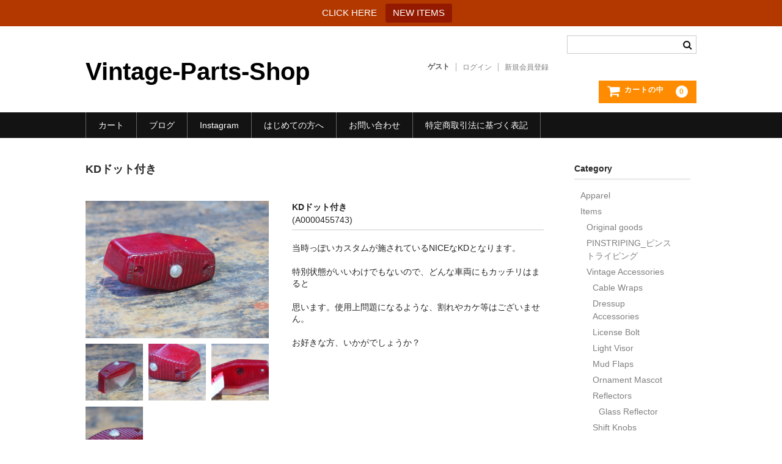

--- FILE ---
content_type: text/html; charset=UTF-8
request_url: https://vintage-parts-shop.com/kd-4
body_size: 15272
content:
<!DOCTYPE html>
<html dir="ltr" lang="ja" prefix="og: https://ogp.me/ns#">

<head>
	<meta charset="UTF-8" />
	<meta name="viewport" content="width=device-width, user-scalable=no">
	<meta name="format-detection" content="telephone=no"/>

	<title>KDドット付き | Vintage-Parts-Shop</title>

		<!-- All in One SEO 4.9.3 - aioseo.com -->
	<meta name="description" content="当時っぽいカスタムが施されているNICEなKDとなります。 特別状態がいいわけでもないので、どんな車両にもカッ" />
	<meta name="robots" content="max-snippet:-1, max-image-preview:large, max-video-preview:-1" />
	<meta name="author" content="Gaku"/>
	<meta name="google-site-verification" content="gv-s2ARlrHjKr9V3inNuZNaigoERT1K3kZ4Ch029HRM" />
	<link rel="canonical" href="https://vintage-parts-shop.com/kd-4" />
	<meta name="generator" content="All in One SEO (AIOSEO) 4.9.3" />
		<meta property="og:locale" content="ja_JP" />
		<meta property="og:site_name" content="Vintage-Parts-Shop" />
		<meta property="og:type" content="article" />
		<meta property="og:title" content="KDドット付き | Vintage-Parts-Shop" />
		<meta property="og:description" content="当時っぽいカスタムが施されているNICEなKDとなります。 特別状態がいいわけでもないので、どんな車両にもカッ" />
		<meta property="og:url" content="https://vintage-parts-shop.com/kd-4" />
		<meta property="fb:admins" content="1034094063275225" />
		<meta property="og:image" content="https://vintage-parts-shop.com/wp-content/uploads/2015/08/cropped-VTG-Parts-shop-Top.jpg" />
		<meta property="og:image:secure_url" content="https://vintage-parts-shop.com/wp-content/uploads/2015/08/cropped-VTG-Parts-shop-Top.jpg" />
		<meta property="og:image:width" content="980" />
		<meta property="og:image:height" content="350" />
		<meta property="article:published_time" content="2024-02-12T08:19:13+00:00" />
		<meta property="article:modified_time" content="2024-02-12T08:22:12+00:00" />
		<meta property="article:publisher" content="https://www.facebook.com/VintagePartsShop0212" />
		<meta name="twitter:card" content="photo" />
		<meta name="twitter:site" content="@VPS_com" />
		<meta name="twitter:title" content="KDドット付き | Vintage-Parts-Shop" />
		<meta name="twitter:description" content="当時っぽいカスタムが施されているNICEなKDとなります。 特別状態がいいわけでもないので、どんな車両にもカッ" />
		<meta name="twitter:creator" content="@VPS_com" />
		<meta name="twitter:image" content="https://vintage-parts-shop.com/wp-content/uploads/2015/08/cropped-VTG-Parts-shop-Top.jpg" />
		<script type="application/ld+json" class="aioseo-schema">
			{"@context":"https:\/\/schema.org","@graph":[{"@type":"Article","@id":"https:\/\/vintage-parts-shop.com\/kd-4#article","name":"KD\u30c9\u30c3\u30c8\u4ed8\u304d | Vintage-Parts-Shop","headline":"KD\u30c9\u30c3\u30c8\u4ed8\u304d","author":{"@id":"https:\/\/vintage-parts-shop.com\/author\/0212#author"},"publisher":{"@id":"https:\/\/vintage-parts-shop.com\/#person"},"image":{"@type":"ImageObject","@id":"https:\/\/vintage-parts-shop.com\/kd-4#articleImage","url":"https:\/\/secure.gravatar.com\/avatar\/7fd17b4aec470678230cccab3907305c0c564e2f6b1acd3c3cdb068c78b2da53?s=96&d=mm&r=g","width":96,"height":96,"caption":"Gaku"},"datePublished":"2024-02-12T17:19:13+09:00","dateModified":"2024-02-12T17:22:12+09:00","inLanguage":"ja","mainEntityOfPage":{"@id":"https:\/\/vintage-parts-shop.com\/kd-4#webpage"},"isPartOf":{"@id":"https:\/\/vintage-parts-shop.com\/kd-4#webpage"},"articleSection":"Tail Lights, Vintage Lights, \u201dNEW Items\u201d"},{"@type":"BreadcrumbList","@id":"https:\/\/vintage-parts-shop.com\/kd-4#breadcrumblist","itemListElement":[{"@type":"ListItem","@id":"https:\/\/vintage-parts-shop.com#listItem","position":1,"name":"\u30db\u30fc\u30e0","item":"https:\/\/vintage-parts-shop.com","nextItem":{"@type":"ListItem","@id":"https:\/\/vintage-parts-shop.com\/category\/item#listItem","name":"Items"}},{"@type":"ListItem","@id":"https:\/\/vintage-parts-shop.com\/category\/item#listItem","position":2,"name":"Items","item":"https:\/\/vintage-parts-shop.com\/category\/item","nextItem":{"@type":"ListItem","@id":"https:\/\/vintage-parts-shop.com\/category\/item\/vintage-lights#listItem","name":"Vintage Lights"},"previousItem":{"@type":"ListItem","@id":"https:\/\/vintage-parts-shop.com#listItem","name":"\u30db\u30fc\u30e0"}},{"@type":"ListItem","@id":"https:\/\/vintage-parts-shop.com\/category\/item\/vintage-lights#listItem","position":3,"name":"Vintage Lights","item":"https:\/\/vintage-parts-shop.com\/category\/item\/vintage-lights","nextItem":{"@type":"ListItem","@id":"https:\/\/vintage-parts-shop.com\/category\/item\/vintage-lights\/vintage-tail-lights#listItem","name":"Tail Lights"},"previousItem":{"@type":"ListItem","@id":"https:\/\/vintage-parts-shop.com\/category\/item#listItem","name":"Items"}},{"@type":"ListItem","@id":"https:\/\/vintage-parts-shop.com\/category\/item\/vintage-lights\/vintage-tail-lights#listItem","position":4,"name":"Tail Lights","item":"https:\/\/vintage-parts-shop.com\/category\/item\/vintage-lights\/vintage-tail-lights","nextItem":{"@type":"ListItem","@id":"https:\/\/vintage-parts-shop.com\/kd-4#listItem","name":"KD\u30c9\u30c3\u30c8\u4ed8\u304d"},"previousItem":{"@type":"ListItem","@id":"https:\/\/vintage-parts-shop.com\/category\/item\/vintage-lights#listItem","name":"Vintage Lights"}},{"@type":"ListItem","@id":"https:\/\/vintage-parts-shop.com\/kd-4#listItem","position":5,"name":"KD\u30c9\u30c3\u30c8\u4ed8\u304d","previousItem":{"@type":"ListItem","@id":"https:\/\/vintage-parts-shop.com\/category\/item\/vintage-lights\/vintage-tail-lights#listItem","name":"Tail Lights"}}]},{"@type":"Person","@id":"https:\/\/vintage-parts-shop.com\/#person","name":"Gaku","image":{"@type":"ImageObject","@id":"https:\/\/vintage-parts-shop.com\/kd-4#personImage","url":"https:\/\/secure.gravatar.com\/avatar\/7fd17b4aec470678230cccab3907305c0c564e2f6b1acd3c3cdb068c78b2da53?s=96&d=mm&r=g","width":96,"height":96,"caption":"Gaku"},"sameAs":["@VPS_com"]},{"@type":"Person","@id":"https:\/\/vintage-parts-shop.com\/author\/0212#author","url":"https:\/\/vintage-parts-shop.com\/author\/0212","name":"Gaku","image":{"@type":"ImageObject","@id":"https:\/\/vintage-parts-shop.com\/kd-4#authorImage","url":"https:\/\/secure.gravatar.com\/avatar\/7fd17b4aec470678230cccab3907305c0c564e2f6b1acd3c3cdb068c78b2da53?s=96&d=mm&r=g","width":96,"height":96,"caption":"Gaku"},"sameAs":["@VPS_com"]},{"@type":"WebPage","@id":"https:\/\/vintage-parts-shop.com\/kd-4#webpage","url":"https:\/\/vintage-parts-shop.com\/kd-4","name":"KD\u30c9\u30c3\u30c8\u4ed8\u304d | Vintage-Parts-Shop","description":"\u5f53\u6642\u3063\u307d\u3044\u30ab\u30b9\u30bf\u30e0\u304c\u65bd\u3055\u308c\u3066\u3044\u308bNICE\u306aKD\u3068\u306a\u308a\u307e\u3059\u3002 \u7279\u5225\u72b6\u614b\u304c\u3044\u3044\u308f\u3051\u3067\u3082\u306a\u3044\u306e\u3067\u3001\u3069\u3093\u306a\u8eca\u4e21\u306b\u3082\u30ab\u30c3","inLanguage":"ja","isPartOf":{"@id":"https:\/\/vintage-parts-shop.com\/#website"},"breadcrumb":{"@id":"https:\/\/vintage-parts-shop.com\/kd-4#breadcrumblist"},"author":{"@id":"https:\/\/vintage-parts-shop.com\/author\/0212#author"},"creator":{"@id":"https:\/\/vintage-parts-shop.com\/author\/0212#author"},"datePublished":"2024-02-12T17:19:13+09:00","dateModified":"2024-02-12T17:22:12+09:00"},{"@type":"WebSite","@id":"https:\/\/vintage-parts-shop.com\/#website","url":"https:\/\/vintage-parts-shop.com\/","name":"Vintage-Parts-Shop","inLanguage":"ja","publisher":{"@id":"https:\/\/vintage-parts-shop.com\/#person"}}]}
		</script>
		<!-- All in One SEO -->

<link rel="alternate" type="application/rss+xml" title="Vintage-Parts-Shop &raquo; KDドット付き のコメントのフィード" href="https://vintage-parts-shop.com/kd-4/feed" />
<link rel="alternate" title="oEmbed (JSON)" type="application/json+oembed" href="https://vintage-parts-shop.com/wp-json/oembed/1.0/embed?url=https%3A%2F%2Fvintage-parts-shop.com%2Fkd-4" />
<link rel="alternate" title="oEmbed (XML)" type="text/xml+oembed" href="https://vintage-parts-shop.com/wp-json/oembed/1.0/embed?url=https%3A%2F%2Fvintage-parts-shop.com%2Fkd-4&#038;format=xml" />
		<!-- This site uses the Google Analytics by MonsterInsights plugin v9.11.1 - Using Analytics tracking - https://www.monsterinsights.com/ -->
							<script src="//www.googletagmanager.com/gtag/js?id=G-8VT2HT65Q3"  data-cfasync="false" data-wpfc-render="false" type="text/javascript" async></script>
			<script data-cfasync="false" data-wpfc-render="false" type="text/javascript">
				var mi_version = '9.11.1';
				var mi_track_user = true;
				var mi_no_track_reason = '';
								var MonsterInsightsDefaultLocations = {"page_location":"https:\/\/vintage-parts-shop.com\/kd-4\/"};
								if ( typeof MonsterInsightsPrivacyGuardFilter === 'function' ) {
					var MonsterInsightsLocations = (typeof MonsterInsightsExcludeQuery === 'object') ? MonsterInsightsPrivacyGuardFilter( MonsterInsightsExcludeQuery ) : MonsterInsightsPrivacyGuardFilter( MonsterInsightsDefaultLocations );
				} else {
					var MonsterInsightsLocations = (typeof MonsterInsightsExcludeQuery === 'object') ? MonsterInsightsExcludeQuery : MonsterInsightsDefaultLocations;
				}

								var disableStrs = [
										'ga-disable-G-8VT2HT65Q3',
									];

				/* Function to detect opted out users */
				function __gtagTrackerIsOptedOut() {
					for (var index = 0; index < disableStrs.length; index++) {
						if (document.cookie.indexOf(disableStrs[index] + '=true') > -1) {
							return true;
						}
					}

					return false;
				}

				/* Disable tracking if the opt-out cookie exists. */
				if (__gtagTrackerIsOptedOut()) {
					for (var index = 0; index < disableStrs.length; index++) {
						window[disableStrs[index]] = true;
					}
				}

				/* Opt-out function */
				function __gtagTrackerOptout() {
					for (var index = 0; index < disableStrs.length; index++) {
						document.cookie = disableStrs[index] + '=true; expires=Thu, 31 Dec 2099 23:59:59 UTC; path=/';
						window[disableStrs[index]] = true;
					}
				}

				if ('undefined' === typeof gaOptout) {
					function gaOptout() {
						__gtagTrackerOptout();
					}
				}
								window.dataLayer = window.dataLayer || [];

				window.MonsterInsightsDualTracker = {
					helpers: {},
					trackers: {},
				};
				if (mi_track_user) {
					function __gtagDataLayer() {
						dataLayer.push(arguments);
					}

					function __gtagTracker(type, name, parameters) {
						if (!parameters) {
							parameters = {};
						}

						if (parameters.send_to) {
							__gtagDataLayer.apply(null, arguments);
							return;
						}

						if (type === 'event') {
														parameters.send_to = monsterinsights_frontend.v4_id;
							var hookName = name;
							if (typeof parameters['event_category'] !== 'undefined') {
								hookName = parameters['event_category'] + ':' + name;
							}

							if (typeof MonsterInsightsDualTracker.trackers[hookName] !== 'undefined') {
								MonsterInsightsDualTracker.trackers[hookName](parameters);
							} else {
								__gtagDataLayer('event', name, parameters);
							}
							
						} else {
							__gtagDataLayer.apply(null, arguments);
						}
					}

					__gtagTracker('js', new Date());
					__gtagTracker('set', {
						'developer_id.dZGIzZG': true,
											});
					if ( MonsterInsightsLocations.page_location ) {
						__gtagTracker('set', MonsterInsightsLocations);
					}
										__gtagTracker('config', 'G-8VT2HT65Q3', {"forceSSL":"true","link_attribution":"true"} );
										window.gtag = __gtagTracker;										(function () {
						/* https://developers.google.com/analytics/devguides/collection/analyticsjs/ */
						/* ga and __gaTracker compatibility shim. */
						var noopfn = function () {
							return null;
						};
						var newtracker = function () {
							return new Tracker();
						};
						var Tracker = function () {
							return null;
						};
						var p = Tracker.prototype;
						p.get = noopfn;
						p.set = noopfn;
						p.send = function () {
							var args = Array.prototype.slice.call(arguments);
							args.unshift('send');
							__gaTracker.apply(null, args);
						};
						var __gaTracker = function () {
							var len = arguments.length;
							if (len === 0) {
								return;
							}
							var f = arguments[len - 1];
							if (typeof f !== 'object' || f === null || typeof f.hitCallback !== 'function') {
								if ('send' === arguments[0]) {
									var hitConverted, hitObject = false, action;
									if ('event' === arguments[1]) {
										if ('undefined' !== typeof arguments[3]) {
											hitObject = {
												'eventAction': arguments[3],
												'eventCategory': arguments[2],
												'eventLabel': arguments[4],
												'value': arguments[5] ? arguments[5] : 1,
											}
										}
									}
									if ('pageview' === arguments[1]) {
										if ('undefined' !== typeof arguments[2]) {
											hitObject = {
												'eventAction': 'page_view',
												'page_path': arguments[2],
											}
										}
									}
									if (typeof arguments[2] === 'object') {
										hitObject = arguments[2];
									}
									if (typeof arguments[5] === 'object') {
										Object.assign(hitObject, arguments[5]);
									}
									if ('undefined' !== typeof arguments[1].hitType) {
										hitObject = arguments[1];
										if ('pageview' === hitObject.hitType) {
											hitObject.eventAction = 'page_view';
										}
									}
									if (hitObject) {
										action = 'timing' === arguments[1].hitType ? 'timing_complete' : hitObject.eventAction;
										hitConverted = mapArgs(hitObject);
										__gtagTracker('event', action, hitConverted);
									}
								}
								return;
							}

							function mapArgs(args) {
								var arg, hit = {};
								var gaMap = {
									'eventCategory': 'event_category',
									'eventAction': 'event_action',
									'eventLabel': 'event_label',
									'eventValue': 'event_value',
									'nonInteraction': 'non_interaction',
									'timingCategory': 'event_category',
									'timingVar': 'name',
									'timingValue': 'value',
									'timingLabel': 'event_label',
									'page': 'page_path',
									'location': 'page_location',
									'title': 'page_title',
									'referrer' : 'page_referrer',
								};
								for (arg in args) {
																		if (!(!args.hasOwnProperty(arg) || !gaMap.hasOwnProperty(arg))) {
										hit[gaMap[arg]] = args[arg];
									} else {
										hit[arg] = args[arg];
									}
								}
								return hit;
							}

							try {
								f.hitCallback();
							} catch (ex) {
							}
						};
						__gaTracker.create = newtracker;
						__gaTracker.getByName = newtracker;
						__gaTracker.getAll = function () {
							return [];
						};
						__gaTracker.remove = noopfn;
						__gaTracker.loaded = true;
						window['__gaTracker'] = __gaTracker;
					})();
									} else {
										console.log("");
					(function () {
						function __gtagTracker() {
							return null;
						}

						window['__gtagTracker'] = __gtagTracker;
						window['gtag'] = __gtagTracker;
					})();
									}
			</script>
							<!-- / Google Analytics by MonsterInsights -->
		<style id='wp-emoji-styles-inline-css' type='text/css'>

	img.wp-smiley, img.emoji {
		display: inline !important;
		border: none !important;
		box-shadow: none !important;
		height: 1em !important;
		width: 1em !important;
		margin: 0 0.07em !important;
		vertical-align: -0.1em !important;
		background: none !important;
		padding: 0 !important;
	}
/*# sourceURL=wp-emoji-styles-inline-css */
</style>
<style id='wp-block-library-inline-css' type='text/css'>
:root{--wp-block-synced-color:#7a00df;--wp-block-synced-color--rgb:122,0,223;--wp-bound-block-color:var(--wp-block-synced-color);--wp-editor-canvas-background:#ddd;--wp-admin-theme-color:#007cba;--wp-admin-theme-color--rgb:0,124,186;--wp-admin-theme-color-darker-10:#006ba1;--wp-admin-theme-color-darker-10--rgb:0,107,160.5;--wp-admin-theme-color-darker-20:#005a87;--wp-admin-theme-color-darker-20--rgb:0,90,135;--wp-admin-border-width-focus:2px}@media (min-resolution:192dpi){:root{--wp-admin-border-width-focus:1.5px}}.wp-element-button{cursor:pointer}:root .has-very-light-gray-background-color{background-color:#eee}:root .has-very-dark-gray-background-color{background-color:#313131}:root .has-very-light-gray-color{color:#eee}:root .has-very-dark-gray-color{color:#313131}:root .has-vivid-green-cyan-to-vivid-cyan-blue-gradient-background{background:linear-gradient(135deg,#00d084,#0693e3)}:root .has-purple-crush-gradient-background{background:linear-gradient(135deg,#34e2e4,#4721fb 50%,#ab1dfe)}:root .has-hazy-dawn-gradient-background{background:linear-gradient(135deg,#faaca8,#dad0ec)}:root .has-subdued-olive-gradient-background{background:linear-gradient(135deg,#fafae1,#67a671)}:root .has-atomic-cream-gradient-background{background:linear-gradient(135deg,#fdd79a,#004a59)}:root .has-nightshade-gradient-background{background:linear-gradient(135deg,#330968,#31cdcf)}:root .has-midnight-gradient-background{background:linear-gradient(135deg,#020381,#2874fc)}:root{--wp--preset--font-size--normal:16px;--wp--preset--font-size--huge:42px}.has-regular-font-size{font-size:1em}.has-larger-font-size{font-size:2.625em}.has-normal-font-size{font-size:var(--wp--preset--font-size--normal)}.has-huge-font-size{font-size:var(--wp--preset--font-size--huge)}.has-text-align-center{text-align:center}.has-text-align-left{text-align:left}.has-text-align-right{text-align:right}.has-fit-text{white-space:nowrap!important}#end-resizable-editor-section{display:none}.aligncenter{clear:both}.items-justified-left{justify-content:flex-start}.items-justified-center{justify-content:center}.items-justified-right{justify-content:flex-end}.items-justified-space-between{justify-content:space-between}.screen-reader-text{border:0;clip-path:inset(50%);height:1px;margin:-1px;overflow:hidden;padding:0;position:absolute;width:1px;word-wrap:normal!important}.screen-reader-text:focus{background-color:#ddd;clip-path:none;color:#444;display:block;font-size:1em;height:auto;left:5px;line-height:normal;padding:15px 23px 14px;text-decoration:none;top:5px;width:auto;z-index:100000}html :where(.has-border-color){border-style:solid}html :where([style*=border-top-color]){border-top-style:solid}html :where([style*=border-right-color]){border-right-style:solid}html :where([style*=border-bottom-color]){border-bottom-style:solid}html :where([style*=border-left-color]){border-left-style:solid}html :where([style*=border-width]){border-style:solid}html :where([style*=border-top-width]){border-top-style:solid}html :where([style*=border-right-width]){border-right-style:solid}html :where([style*=border-bottom-width]){border-bottom-style:solid}html :where([style*=border-left-width]){border-left-style:solid}html :where(img[class*=wp-image-]){height:auto;max-width:100%}:where(figure){margin:0 0 1em}html :where(.is-position-sticky){--wp-admin--admin-bar--position-offset:var(--wp-admin--admin-bar--height,0px)}@media screen and (max-width:600px){html :where(.is-position-sticky){--wp-admin--admin-bar--position-offset:0px}}
/*# sourceURL=/wp-includes/css/dist/block-library/common.min.css */
</style>
<style id='classic-theme-styles-inline-css' type='text/css'>
/*! This file is auto-generated */
.wp-block-button__link{color:#fff;background-color:#32373c;border-radius:9999px;box-shadow:none;text-decoration:none;padding:calc(.667em + 2px) calc(1.333em + 2px);font-size:1.125em}.wp-block-file__button{background:#32373c;color:#fff;text-decoration:none}
/*# sourceURL=/wp-includes/css/classic-themes.min.css */
</style>
<link rel='stylesheet' id='contact-form-7-css' href='https://vintage-parts-shop.com/wp-content/plugins/contact-form-7/includes/css/styles.css?ver=6.1.4' type='text/css' media='all' />
<link rel='stylesheet' id='topbar-css' href='https://vintage-parts-shop.com/wp-content/plugins/top-bar/inc/../css/topbar_style.css?ver=6.9' type='text/css' media='all' />
<link rel='stylesheet' id='wc-basic-style-css' href='https://vintage-parts-shop.com/wp-content/themes/welcart_basic/style.css?ver=1.7.7' type='text/css' media='all' />
<link rel='stylesheet' id='font-awesome-css' href='https://vintage-parts-shop.com/wp-content/themes/welcart_basic/font-awesome/font-awesome.min.css?ver=1.0' type='text/css' media='all' />
<link rel='stylesheet' id='luminous-basic-css-css' href='https://vintage-parts-shop.com/wp-content/themes/welcart_basic/css/luminous-basic.css?ver=1.0' type='text/css' media='all' />
<link rel='stylesheet' id='usces_default_css-css' href='https://vintage-parts-shop.com/wp-content/plugins/usc-e-shop/css/usces_default.css?ver=2.11.26.2512161' type='text/css' media='all' />
<link rel='stylesheet' id='dashicons-css' href='https://vintage-parts-shop.com/wp-includes/css/dashicons.min.css?ver=6.9' type='text/css' media='all' />
<link rel='stylesheet' id='theme_cart_css-css' href='https://vintage-parts-shop.com/wp-content/themes/welcart_basic/usces_cart.css?ver=2.11.26.2512161' type='text/css' media='all' />
<script type="text/javascript" src="https://vintage-parts-shop.com/wp-includes/js/jquery/jquery.min.js?ver=3.7.1" id="jquery-core-js"></script>
<script type="text/javascript" src="https://vintage-parts-shop.com/wp-includes/js/jquery/jquery-migrate.min.js?ver=3.4.1" id="jquery-migrate-js"></script>
<script type="text/javascript" src="https://vintage-parts-shop.com/wp-content/plugins/google-analytics-for-wordpress/assets/js/frontend-gtag.min.js?ver=9.11.1" id="monsterinsights-frontend-script-js" async="async" data-wp-strategy="async"></script>
<script data-cfasync="false" data-wpfc-render="false" type="text/javascript" id='monsterinsights-frontend-script-js-extra'>/* <![CDATA[ */
var monsterinsights_frontend = {"js_events_tracking":"true","download_extensions":"doc,pdf,ppt,zip,xls,docx,pptx,xlsx","inbound_paths":"[{\"path\":\"\\\/go\\\/\",\"label\":\"affiliate\"},{\"path\":\"\\\/recommend\\\/\",\"label\":\"affiliate\"}]","home_url":"https:\/\/vintage-parts-shop.com","hash_tracking":"false","v4_id":"G-8VT2HT65Q3"};/* ]]> */
</script>
<script type="text/javascript" id="topbar_frontjs-js-extra">
/* <![CDATA[ */
var tpbr_settings = {"fixed":"notfixed","user_who":"notloggedin","guests_or_users":"all","message":"CLICK HERE","status":"active","yn_button":"button","color":"#b23800","button_text":"NEW ITEMS","button_url":"https://vintage-parts-shop.com/category/item/itemreco","button_behavior":"newwindow","is_admin_bar":"no","detect_sticky":"0"};
//# sourceURL=topbar_frontjs-js-extra
/* ]]> */
</script>
<script type="text/javascript" src="https://vintage-parts-shop.com/wp-content/plugins/top-bar/inc/../js/tpbr_front.min.js?ver=6.9" id="topbar_frontjs-js"></script>
<script type="text/javascript" src="https://vintage-parts-shop.com/wp-content/themes/welcart_basic/js/front-customized.js?ver=1.0" id="wc-basic-js-js"></script>
<link rel="https://api.w.org/" href="https://vintage-parts-shop.com/wp-json/" /><link rel="alternate" title="JSON" type="application/json" href="https://vintage-parts-shop.com/wp-json/wp/v2/posts/10474" /><link rel="EditURI" type="application/rsd+xml" title="RSD" href="https://vintage-parts-shop.com/xmlrpc.php?rsd" />
<meta name="generator" content="WordPress 6.9" />
<link rel='shortlink' href='https://vintage-parts-shop.com/?p=10474' />

<meta property="og:title" content="KDドット付き">
<meta property="og:type" content="product">
<meta property="og:description" content="KDドット付き">
<meta property="og:url" content="https://vintage-parts-shop.com/kd-4">
<meta property="og:image" content="https://vintage-parts-shop.com/wp-content/uploads/2024/02/P2121250-230x230.jpg">
<meta property="og:site_name" content="Vintage-Parts-Shop"><!-- Markup (JSON-LD) structured in schema.org ver.4.8.1 START -->
<script type="application/ld+json">
{
    "@context": "https://schema.org",
    "@type": "BlogPosting",
    "mainEntityOfPage": {
        "@type": "WebPage",
        "@id": "https://vintage-parts-shop.com/kd-4"
    },
    "headline": "KDドット付き",
    "datePublished": "2024-02-12T17:19:13+0900",
    "dateModified": "2024-02-12T17:22:12+0900",
    "author": {
        "@type": "Person",
        "name": "Gaku"
    },
    "description": "当時っぽいカスタムが施されているNICEなKDとなります。特別状態がいいわけでもないので、どんな車両にもカッチリはまると思います。使用上問題になるような、割れやカケ等はございません。お好きな方、いかがでしょうか？",
    "image": {
        "@type": "ImageObject",
        "url": "https://vintage-parts-shop.com/wp-content/uploads/2015/08/vintage-parts-shop..png",
        "width": 204,
        "height": 183
    },
    "publisher": {
        "@type": "Organization",
        "name": "Vintage-Parts-Shop"
    }
}
</script>
<!-- Markup (JSON-LD) structured in schema.org END -->
<link rel="apple-touch-icon" sizes="57x57" href="/wp-content/uploads/fbrfg/apple-touch-icon-57x57.png">
<link rel="apple-touch-icon" sizes="60x60" href="/wp-content/uploads/fbrfg/apple-touch-icon-60x60.png">
<link rel="apple-touch-icon" sizes="72x72" href="/wp-content/uploads/fbrfg/apple-touch-icon-72x72.png">
<link rel="apple-touch-icon" sizes="76x76" href="/wp-content/uploads/fbrfg/apple-touch-icon-76x76.png">
<link rel="apple-touch-icon" sizes="114x114" href="/wp-content/uploads/fbrfg/apple-touch-icon-114x114.png">
<link rel="apple-touch-icon" sizes="120x120" href="/wp-content/uploads/fbrfg/apple-touch-icon-120x120.png">
<link rel="apple-touch-icon" sizes="144x144" href="/wp-content/uploads/fbrfg/apple-touch-icon-144x144.png">
<link rel="apple-touch-icon" sizes="152x152" href="/wp-content/uploads/fbrfg/apple-touch-icon-152x152.png">
<link rel="apple-touch-icon" sizes="180x180" href="/wp-content/uploads/fbrfg/apple-touch-icon-180x180.png">
<link rel="icon" type="image/png" href="/wp-content/uploads/fbrfg/favicon-32x32.png" sizes="32x32">
<link rel="icon" type="image/png" href="/wp-content/uploads/fbrfg/android-chrome-192x192.png" sizes="192x192">
<link rel="icon" type="image/png" href="/wp-content/uploads/fbrfg/favicon-96x96.png" sizes="96x96">
<link rel="icon" type="image/png" href="/wp-content/uploads/fbrfg/favicon-16x16.png" sizes="16x16">
<link rel="manifest" href="/wp-content/uploads/fbrfg/manifest.json">
<link rel="shortcut icon" href="/wp-content/uploads/fbrfg/favicon.ico">
<meta name="apple-mobile-web-app-title" content="Vintage-Parts-Shop">
<meta name="application-name" content="Vintage-Parts-Shop">
<meta name="msapplication-TileColor" content="#da532c">
<meta name="msapplication-TileImage" content="/wp-content/uploads/fbrfg/mstile-144x144.png">
<meta name="msapplication-config" content="/wp-content/uploads/fbrfg/browserconfig.xml">
<meta name="theme-color" content="#ffffff">		<style type="text/css" id="wp-custom-css">
			div.breadcrumbs {
  max-width: 1000px;
  margin:20px auto;
}		</style>
		</head>

<body class="wp-singular post-template-default single single-post postid-10474 single-format-standard wp-theme-welcart_basic">

	
	<header id="masthead" class="site-header" role="banner">

		<div class="inner cf">

			<p class="site-description"></p>
					<div class="site-title"><a href="https://vintage-parts-shop.com/" title="Vintage-Parts-Shop" rel="home">Vintage-Parts-Shop</a></div>
		
		
			<div class="snav cf">
				<div class="search-box">
					<i class="fa fa-search"></i>
					<form role="search" method="get" action="https://vintage-parts-shop.com/" >
		<div class="s-box">
			<input type="text" value="" name="s" id="head-s-text" class="search-text" />
			<input type="submit" id="head-s-submit" class="searchsubmit" value="&#xf002;" />
		</div>
	</form>				</div><!-- .search-box -->

							<div class="membership">
					<i class="fa fa-user"></i>
					<ul class="cf">
																	<li>ゲスト</li>
						<li><a href="https://vintage-parts-shop.com/usces-member?usces_page=login" class="usces_login_a">ログイン</a></li>
						<li><a href="https://vintage-parts-shop.com/usces-member?usces_page=newmember">新規会員登録</a></li>
																</ul>
				</div><!-- .membership -->
			
				<div class="incart-btn">
					<a href="https://vintage-parts-shop.com/usces-cart">
						<i class="fa fa-shopping-cart"><span>カートの中</span></i>
											<span class="total-quant">0</span>
										</a>
				</div><!-- .incart-btn -->
			</div><!-- .snav -->

		
		</div><!-- .inner -->

		
		<nav id="site-navigation" class="main-navigation" role="navigation">
			<label for="panel"><span></span></label>
			<input type="checkbox" id="panel" class="on-off" />
			<div class="nav-menu-open"><ul id="menu-%e3%83%9e%e3%82%b9%e3%82%bf%e3%83%bc%e3%83%98%e3%83%83%e3%83%80%e3%83%bc" class="header-nav-container cf"><li id="menu-item-55" class="menu-item menu-item-type-post_type menu-item-object-page menu-item-55"><a href="https://vintage-parts-shop.com/usces-cart">カート</a></li>
<li id="menu-item-62" class="menu-item menu-item-type-custom menu-item-object-custom menu-item-62"><a href="http://vintage-parts-blog.com/">ブログ</a></li>
<li id="menu-item-8063" class="menu-item menu-item-type-custom menu-item-object-custom menu-item-8063"><a href="https://www.instagram.com/vintage_parts_shop/">Instagram</a></li>
<li id="menu-item-241" class="menu-item menu-item-type-post_type menu-item-object-page menu-item-241"><a href="https://vintage-parts-shop.com/info-2">はじめての方へ</a></li>
<li id="menu-item-8046" class="menu-item menu-item-type-post_type menu-item-object-page menu-item-8046"><a href="https://vintage-parts-shop.com/contact">お問い合わせ</a></li>
<li id="menu-item-8047" class="menu-item menu-item-type-post_type menu-item-object-page menu-item-8047"><a href="https://vintage-parts-shop.com/info">特定商取引法に基づく表記</a></li>
</ul></div>		</nav><!-- #site-navigation -->

		
	</header><!-- #masthead -->

	
		<div id="main" class="wrapper two-column right-set">

	<div id="primary" class="site-content">
		<div id="content" role="main">

		
			<article class="post-10474 post type-post status-publish format-standard category-vintage-tail-lights category-vintage-lights category-itemreco" id="post-10474">

				<header class="item-header">
					<h1 class="item_page_title">KDドット付き</h1>
				</header><!-- .item-header -->

				<div class="storycontent">

					
					<div id="itempage">

						<div id="img-box">
							<div class="itemimg">
								<a href="https://vintage-parts-shop.com/wp-content/uploads/2024/02/P2121250-scaled.jpg" >
									<img width="335" height="251" src="https://vintage-parts-shop.com/wp-content/uploads/2024/02/P2121250-scaled.jpg" class="attachment-335x335 size-335x335" alt="A0000455743" decoding="async" fetchpriority="high" srcset="https://vintage-parts-shop.com/wp-content/uploads/2024/02/P2121250-scaled.jpg 2560w, https://vintage-parts-shop.com/wp-content/uploads/2024/02/P2121250-300x225.jpg 300w, https://vintage-parts-shop.com/wp-content/uploads/2024/02/P2121250-1024x768.jpg 1024w, https://vintage-parts-shop.com/wp-content/uploads/2024/02/P2121250-768x576.jpg 768w, https://vintage-parts-shop.com/wp-content/uploads/2024/02/P2121250-1536x1152.jpg 1536w, https://vintage-parts-shop.com/wp-content/uploads/2024/02/P2121250-2048x1536.jpg 2048w" sizes="(max-width: 335px) 100vw, 335px" />								</a>
															</div>
													<div class="itemsubimg">
															<a href="https://vintage-parts-shop.com/wp-content/uploads/2024/02/P2121251-scaled.jpg" >
									<img width="135" height="135" src="https://vintage-parts-shop.com/wp-content/uploads/2024/02/P2121251-230x230.jpg" class="attachment-135x135 size-135x135" alt="A0000455743" decoding="async" />								</a>
															<a href="https://vintage-parts-shop.com/wp-content/uploads/2024/02/P2121252-scaled.jpg" >
									<img width="135" height="135" src="https://vintage-parts-shop.com/wp-content/uploads/2024/02/P2121252-230x230.jpg" class="attachment-135x135 size-135x135" alt="A0000455743" decoding="async" />								</a>
															<a href="https://vintage-parts-shop.com/wp-content/uploads/2024/02/P2121253-scaled.jpg" >
									<img width="135" height="135" src="https://vintage-parts-shop.com/wp-content/uploads/2024/02/P2121253-230x230.jpg" class="attachment-135x135 size-135x135" alt="A0000455743" decoding="async" loading="lazy" />								</a>
															<a href="https://vintage-parts-shop.com/wp-content/uploads/2024/02/P2121254-scaled.jpg" >
									<img width="135" height="135" src="https://vintage-parts-shop.com/wp-content/uploads/2024/02/P2121254-230x230.jpg" class="attachment-135x135 size-135x135" alt="A0000455743" decoding="async" loading="lazy" />								</a>
														</div>
													</div><!-- #img-box -->

						<div class="detail-box">
							<h2 class="item-name">KDドット付き</h2>
							<div class="itemcode">(A0000455743)</div>
														<div class="item-description">
								<p>当時っぽいカスタムが施されているNICEなKDとなります。</p>
<p>特別状態がいいわけでもないので、どんな車両にもカッチリはまると</p>
<p>思います。使用上問題になるような、割れやカケ等はございません。</p>
<p>お好きな方、いかがでしょうか？</p>
							</div>

												</div><!-- .detail-box -->

						<div class="item-info">
							
							<form action="https://vintage-parts-shop.com/usces-cart" method="post">

															<div class="skuform">
								
									
								
									
									<div class="field">
										<div class="zaikostatus">在庫状態 : 売り切れ</div>

									
										<div class="field_price">
																					¥22,000										</div>
																			</div>

																	<div class="itemsoldout">只今お取扱い出来ません</div>
																	<div class="error_message"></div>
								</div><!-- .skuform -->
							
															</form>

							
						</div><!-- .item-info -->

						
					</div><!-- #itemspage -->
				</div><!-- .storycontent -->
			</article>

		
		</div><!-- #content -->
	</div><!-- #primary -->


<aside id="secondary" class="widget-area" role="complementary">

	<section id="categories-3" class="widget widget_categories"><h3 class="widget_title">Category</h3>
			<ul>
					<li class="cat-item cat-item-61"><a href="https://vintage-parts-shop.com/category/apparel">Apparel</a>
</li>
	<li class="cat-item cat-item-72"><a href="https://vintage-parts-shop.com/category/item">Items</a>
<ul class='children'>
	<li class="cat-item cat-item-65"><a href="https://vintage-parts-shop.com/category/item/original-goods">Original goods</a>
</li>
	<li class="cat-item cat-item-64"><a href="https://vintage-parts-shop.com/category/item/pinstriping_%e3%83%94%e3%83%b3%e3%82%b9%e3%83%88%e3%83%a9%e3%82%a4%e3%83%94%e3%83%b3%e3%82%b0">PINSTRIPING_ピンストライピング</a>
</li>
	<li class="cat-item cat-item-6"><a href="https://vintage-parts-shop.com/category/item/vintage-accessories">Vintage Accessories</a>
	<ul class='children'>
	<li class="cat-item cat-item-26"><a href="https://vintage-parts-shop.com/category/item/vintage-accessories/vintage-cable-wraps">Cable Wraps</a>
</li>
	<li class="cat-item cat-item-31"><a href="https://vintage-parts-shop.com/category/item/vintage-accessories/vintage-dressup-accessories">Dressup Accessories</a>
</li>
	<li class="cat-item cat-item-59"><a href="https://vintage-parts-shop.com/category/item/vintage-accessories/license-bolt">License Bolt</a>
</li>
	<li class="cat-item cat-item-50"><a href="https://vintage-parts-shop.com/category/item/vintage-accessories/light-visor">Light Visor</a>
</li>
	<li class="cat-item cat-item-45"><a href="https://vintage-parts-shop.com/category/item/vintage-accessories/mud-flaps">Mud Flaps</a>
</li>
	<li class="cat-item cat-item-54"><a href="https://vintage-parts-shop.com/category/item/vintage-accessories/ornament-mascot">Ornament Mascot</a>
</li>
	<li class="cat-item cat-item-13"><a href="https://vintage-parts-shop.com/category/item/vintage-accessories/vintage-reflectors">Reflectors</a>
		<ul class='children'>
	<li class="cat-item cat-item-58"><a href="https://vintage-parts-shop.com/category/item/vintage-accessories/vintage-reflectors/glass-reflector">Glass Reflector</a>
</li>
		</ul>
</li>
	<li class="cat-item cat-item-15"><a href="https://vintage-parts-shop.com/category/item/vintage-accessories/vintage-knobs">Shift Knobs</a>
</li>
	<li class="cat-item cat-item-14"><a href="https://vintage-parts-shop.com/category/item/vintage-accessories/vintage-valve-caps">Valve Caps</a>
</li>
	</ul>
</li>
	<li class="cat-item cat-item-38"><a href="https://vintage-parts-shop.com/category/item/vintage-hardware">Vintage Hardware</a>
	<ul class='children'>
	<li class="cat-item cat-item-66"><a href="https://vintage-parts-shop.com/category/item/vintage-hardware/air-cleaner">Air Cleaner</a>
</li>
	<li class="cat-item cat-item-44"><a href="https://vintage-parts-shop.com/category/item/vintage-hardware/fork-covers">Fork Covers</a>
</li>
	<li class="cat-item cat-item-46"><a href="https://vintage-parts-shop.com/category/item/vintage-hardware/fueltankcarburetorfilteretc">Fuel Filter</a>
</li>
	<li class="cat-item cat-item-51"><a href="https://vintage-parts-shop.com/category/item/vintage-hardware/fuel-tank">Fuel Tank</a>
</li>
	<li class="cat-item cat-item-48"><a href="https://vintage-parts-shop.com/category/item/vintage-hardware/gas-cap">Gas Cap</a>
</li>
	<li class="cat-item cat-item-47"><a href="https://vintage-parts-shop.com/category/item/vintage-hardware/gauge">Gauge</a>
</li>
	<li class="cat-item cat-item-43"><a href="https://vintage-parts-shop.com/category/item/vintage-hardware/handlebars">Handlebars</a>
</li>
	<li class="cat-item cat-item-57"><a href="https://vintage-parts-shop.com/category/item/vintage-hardware/head-light-bracket">Head Light Bracket</a>
</li>
	<li class="cat-item cat-item-56"><a href="https://vintage-parts-shop.com/category/item/vintage-hardware/licenseplatebracket">License Plate Bracket</a>
</li>
	<li class="cat-item cat-item-30"><a href="https://vintage-parts-shop.com/category/item/vintage-hardware/vintage-mirror">Mirror</a>
</li>
	<li class="cat-item cat-item-39"><a href="https://vintage-parts-shop.com/category/item/vintage-hardware/exhaust-muffler">Muffler</a>
</li>
	<li class="cat-item cat-item-53"><a href="https://vintage-parts-shop.com/category/item/vintage-hardware/muffler-clamp">Muffler Clamp</a>
</li>
	<li class="cat-item cat-item-41"><a href="https://vintage-parts-shop.com/category/item/vintage-hardware/pegs">Pegs</a>
</li>
	<li class="cat-item cat-item-42"><a href="https://vintage-parts-shop.com/category/item/vintage-hardware/risers-vintage-hardware">Risers</a>
</li>
	<li class="cat-item cat-item-40"><a href="https://vintage-parts-shop.com/category/item/vintage-hardware/seat">Seat</a>
</li>
	<li class="cat-item cat-item-52"><a href="https://vintage-parts-shop.com/category/item/vintage-hardware/throttletwistgrips">Throttle,TwistGrips</a>
</li>
	<li class="cat-item cat-item-68"><a href="https://vintage-parts-shop.com/category/item/vintage-hardware/ex">その他</a>
</li>
	</ul>
</li>
	<li class="cat-item cat-item-27"><a href="https://vintage-parts-shop.com/category/item/vintage-helmet">Vintage Helmet</a>
</li>
	<li class="cat-item cat-item-7"><a href="https://vintage-parts-shop.com/category/item/vintage-lights">Vintage Lights</a>
	<ul class='children'>
	<li class="cat-item cat-item-55"><a href="https://vintage-parts-shop.com/category/item/vintage-lights/accessory-light">Accessory Light</a>
</li>
	<li class="cat-item cat-item-23"><a href="https://vintage-parts-shop.com/category/item/vintage-lights/vintage-head-lights">Head Lights</a>
</li>
	<li class="cat-item cat-item-20"><a href="https://vintage-parts-shop.com/category/item/vintage-lights/vintage-marker-lights">Marker Lights</a>
</li>
	<li class="cat-item cat-item-24"><a href="https://vintage-parts-shop.com/category/item/vintage-lights/vintage-tail-lights">Tail Lights</a>
</li>
	<li class="cat-item cat-item-21"><a href="https://vintage-parts-shop.com/category/item/vintage-lights/vintage-winker-lights">Winker Lights</a>
</li>
	</ul>
</li>
	<li class="cat-item cat-item-3"><a href="https://vintage-parts-shop.com/category/item/itemreco">”NEW Items”</a>
</li>
	<li class="cat-item cat-item-12"><a href="https://vintage-parts-shop.com/category/item/thankyousold-out">”Thankyou,Sold Out”</a>
</li>
	<li class="cat-item cat-item-1"><a href="https://vintage-parts-shop.com/category/item/%e6%9c%aa%e5%88%86%e9%a1%9e">未分類</a>
</li>
</ul>
</li>
			</ul>

			</section>
</aside><!-- #secondary -->

	</div><!-- #main -->

	
	<div id="toTop" class="wrap fixed"><a href="#masthead"><i class="fa fa-chevron-circle-up"></i></a></div>

	
	<footer id="colophon" role="contentinfo">

			<nav id="site-info" class="footer-navigation">
				</nav>
	
		<p class="copyright"></p>

	</footer><!-- #colophon -->

	<script type="speculationrules">
{"prefetch":[{"source":"document","where":{"and":[{"href_matches":"/*"},{"not":{"href_matches":["/wp-*.php","/wp-admin/*","/wp-content/uploads/*","/wp-content/*","/wp-content/plugins/*","/wp-content/themes/welcart_basic/*","/*\\?(.+)"]}},{"not":{"selector_matches":"a[rel~=\"nofollow\"]"}},{"not":{"selector_matches":".no-prefetch, .no-prefetch a"}}]},"eagerness":"conservative"}]}
</script>
	<script type='text/javascript'>
		uscesL10n = {
			
			'ajaxurl': "https://vintage-parts-shop.com/wp-admin/admin-ajax.php",
			'loaderurl': "https://vintage-parts-shop.com/wp-content/plugins/usc-e-shop/images/loading.gif",
			'post_id': "10474",
			'cart_number': "4",
			'is_cart_row': false,
			'opt_esse': new Array(  ),
			'opt_means': new Array(  ),
			'mes_opts': new Array(  ),
			'key_opts': new Array(  ),
			'previous_url': "https://vintage-parts-shop.com",
			'itemRestriction': "",
			'itemOrderAcceptable': "0",
			'uscespage': "",
			'uscesid': "MDUyMzgyNjlkOWNhMjI3NTM5ODBiMWRjNDVkNzZlMDE4MzEwNmUwOWQ3MmQxNTQ4X2FjdGluZ18wX0E%3D",
			'wc_nonce': "0670a9971c"
		}
	</script>
	<script type='text/javascript' src='https://vintage-parts-shop.com/wp-content/plugins/usc-e-shop/js/usces_cart.js'></script>
				<script type='text/javascript'>
	(function($) {
	uscesCart = {
		intoCart : function (post_id, sku) {
			var zaikonum = $("[id='zaikonum["+post_id+"]["+sku+"]']").val();
			var zaiko = $("[id='zaiko["+post_id+"]["+sku+"]']").val();
			if( ( uscesL10n.itemOrderAcceptable != '1' && zaiko != '0' && zaiko != '1' ) || ( uscesL10n.itemOrderAcceptable != '1' && parseInt(zaikonum) == 0 ) ){
				alert('只今在庫切れです。');
				return false;
			}

			var mes = '';
			if( $("[id='quant["+post_id+"]["+sku+"]']").length ){
				var quant = $("[id='quant["+post_id+"]["+sku+"]']").val();
				if( quant == '0' || quant == '' || !(uscesCart.isNum(quant))){
					mes += "数量を正しく入力してください。\n";
				}
				var checknum = '';
				var checkmode = '';
				if( parseInt(uscesL10n.itemRestriction) <= parseInt(zaikonum) && uscesL10n.itemRestriction != '' && uscesL10n.itemRestriction != '0' && zaikonum != '' ) {
					checknum = uscesL10n.itemRestriction;
					checkmode ='rest';
				} else if( uscesL10n.itemOrderAcceptable != '1' && parseInt(uscesL10n.itemRestriction) > parseInt(zaikonum) && uscesL10n.itemRestriction != '' && uscesL10n.itemRestriction != '0' && zaikonum != '' ) {
					checknum = zaikonum;
					checkmode ='zaiko';
				} else if( uscesL10n.itemOrderAcceptable != '1' && (uscesL10n.itemRestriction == '' || uscesL10n.itemRestriction == '0') && zaikonum != '' ) {
					checknum = zaikonum;
					checkmode ='zaiko';
				} else if( uscesL10n.itemRestriction != '' && uscesL10n.itemRestriction != '0' && ( zaikonum == '' || zaikonum == '0' || parseInt(uscesL10n.itemRestriction) > parseInt(zaikonum) ) ) {
					checknum = uscesL10n.itemRestriction;
					checkmode ='rest';
				}

				if( parseInt(quant) > parseInt(checknum) && checknum != '' ){
					if(checkmode == 'rest'){
						mes += 'この商品は一度に'+checknum+'までの数量制限があります。'+"\n";
					}else{
						mes += 'この商品の在庫は残り'+checknum+'です。'+"\n";
					}
				}
			}
			for(i=0; i<uscesL10n.key_opts.length; i++){
				if( uscesL10n.opt_esse[i] == '1' ){
					var skuob = $("[id='itemOption["+post_id+"]["+sku+"]["+uscesL10n.key_opts[i]+"]']");
					var itemOption = "itemOption["+post_id+"]["+sku+"]["+uscesL10n.key_opts[i]+"]";
					var opt_obj_radio = $(":radio[name*='"+itemOption+"']");
					var opt_obj_checkbox = $(":checkbox[name*='"+itemOption+"']:checked");

					if( uscesL10n.opt_means[i] == '3' ){

						if( !opt_obj_radio.is(':checked') ){
							mes += uscesL10n.mes_opts[i]+"\n";
						}

					}else if( uscesL10n.opt_means[i] == '4' ){

						if( !opt_obj_checkbox.length ){
							mes += uscesL10n.mes_opts[i]+"\n";
						}

					}else{

						if( skuob.length ){
							if( uscesL10n.opt_means[i] == 0 && skuob.val() == '#NONE#' ){
								mes += uscesL10n.mes_opts[i]+"\n";
							}else if( uscesL10n.opt_means[i] == 1 && ( skuob.val() == '' || skuob.val() == '#NONE#' ) ){
								mes += uscesL10n.mes_opts[i]+"\n";
							}else if( uscesL10n.opt_means[i] >= 2 && skuob.val() == '' ){
								mes += uscesL10n.mes_opts[i]+"\n";
							}
						}
					}
				}
			}

						
			if( mes != '' ){
				alert( mes );
				return false;
			}else{
				return true;
			}
		},

		isNum : function (num) {
			if (num.match(/[^0-9]/g)) {
				return false;
			}
			return true;
		}
	};
	})(jQuery);
	</script>
			<!-- Welcart version : v2.11.26.2512161 -->
<!-- Type Basic : v1.8.8 -->
<style id='global-styles-inline-css' type='text/css'>
:root{--wp--preset--aspect-ratio--square: 1;--wp--preset--aspect-ratio--4-3: 4/3;--wp--preset--aspect-ratio--3-4: 3/4;--wp--preset--aspect-ratio--3-2: 3/2;--wp--preset--aspect-ratio--2-3: 2/3;--wp--preset--aspect-ratio--16-9: 16/9;--wp--preset--aspect-ratio--9-16: 9/16;--wp--preset--color--black: #000000;--wp--preset--color--cyan-bluish-gray: #abb8c3;--wp--preset--color--white: #ffffff;--wp--preset--color--pale-pink: #f78da7;--wp--preset--color--vivid-red: #cf2e2e;--wp--preset--color--luminous-vivid-orange: #ff6900;--wp--preset--color--luminous-vivid-amber: #fcb900;--wp--preset--color--light-green-cyan: #7bdcb5;--wp--preset--color--vivid-green-cyan: #00d084;--wp--preset--color--pale-cyan-blue: #8ed1fc;--wp--preset--color--vivid-cyan-blue: #0693e3;--wp--preset--color--vivid-purple: #9b51e0;--wp--preset--gradient--vivid-cyan-blue-to-vivid-purple: linear-gradient(135deg,rgb(6,147,227) 0%,rgb(155,81,224) 100%);--wp--preset--gradient--light-green-cyan-to-vivid-green-cyan: linear-gradient(135deg,rgb(122,220,180) 0%,rgb(0,208,130) 100%);--wp--preset--gradient--luminous-vivid-amber-to-luminous-vivid-orange: linear-gradient(135deg,rgb(252,185,0) 0%,rgb(255,105,0) 100%);--wp--preset--gradient--luminous-vivid-orange-to-vivid-red: linear-gradient(135deg,rgb(255,105,0) 0%,rgb(207,46,46) 100%);--wp--preset--gradient--very-light-gray-to-cyan-bluish-gray: linear-gradient(135deg,rgb(238,238,238) 0%,rgb(169,184,195) 100%);--wp--preset--gradient--cool-to-warm-spectrum: linear-gradient(135deg,rgb(74,234,220) 0%,rgb(151,120,209) 20%,rgb(207,42,186) 40%,rgb(238,44,130) 60%,rgb(251,105,98) 80%,rgb(254,248,76) 100%);--wp--preset--gradient--blush-light-purple: linear-gradient(135deg,rgb(255,206,236) 0%,rgb(152,150,240) 100%);--wp--preset--gradient--blush-bordeaux: linear-gradient(135deg,rgb(254,205,165) 0%,rgb(254,45,45) 50%,rgb(107,0,62) 100%);--wp--preset--gradient--luminous-dusk: linear-gradient(135deg,rgb(255,203,112) 0%,rgb(199,81,192) 50%,rgb(65,88,208) 100%);--wp--preset--gradient--pale-ocean: linear-gradient(135deg,rgb(255,245,203) 0%,rgb(182,227,212) 50%,rgb(51,167,181) 100%);--wp--preset--gradient--electric-grass: linear-gradient(135deg,rgb(202,248,128) 0%,rgb(113,206,126) 100%);--wp--preset--gradient--midnight: linear-gradient(135deg,rgb(2,3,129) 0%,rgb(40,116,252) 100%);--wp--preset--font-size--small: 13px;--wp--preset--font-size--medium: 20px;--wp--preset--font-size--large: 36px;--wp--preset--font-size--x-large: 42px;--wp--preset--spacing--20: 0.44rem;--wp--preset--spacing--30: 0.67rem;--wp--preset--spacing--40: 1rem;--wp--preset--spacing--50: 1.5rem;--wp--preset--spacing--60: 2.25rem;--wp--preset--spacing--70: 3.38rem;--wp--preset--spacing--80: 5.06rem;--wp--preset--shadow--natural: 6px 6px 9px rgba(0, 0, 0, 0.2);--wp--preset--shadow--deep: 12px 12px 50px rgba(0, 0, 0, 0.4);--wp--preset--shadow--sharp: 6px 6px 0px rgba(0, 0, 0, 0.2);--wp--preset--shadow--outlined: 6px 6px 0px -3px rgb(255, 255, 255), 6px 6px rgb(0, 0, 0);--wp--preset--shadow--crisp: 6px 6px 0px rgb(0, 0, 0);}:where(.is-layout-flex){gap: 0.5em;}:where(.is-layout-grid){gap: 0.5em;}body .is-layout-flex{display: flex;}.is-layout-flex{flex-wrap: wrap;align-items: center;}.is-layout-flex > :is(*, div){margin: 0;}body .is-layout-grid{display: grid;}.is-layout-grid > :is(*, div){margin: 0;}:where(.wp-block-columns.is-layout-flex){gap: 2em;}:where(.wp-block-columns.is-layout-grid){gap: 2em;}:where(.wp-block-post-template.is-layout-flex){gap: 1.25em;}:where(.wp-block-post-template.is-layout-grid){gap: 1.25em;}.has-black-color{color: var(--wp--preset--color--black) !important;}.has-cyan-bluish-gray-color{color: var(--wp--preset--color--cyan-bluish-gray) !important;}.has-white-color{color: var(--wp--preset--color--white) !important;}.has-pale-pink-color{color: var(--wp--preset--color--pale-pink) !important;}.has-vivid-red-color{color: var(--wp--preset--color--vivid-red) !important;}.has-luminous-vivid-orange-color{color: var(--wp--preset--color--luminous-vivid-orange) !important;}.has-luminous-vivid-amber-color{color: var(--wp--preset--color--luminous-vivid-amber) !important;}.has-light-green-cyan-color{color: var(--wp--preset--color--light-green-cyan) !important;}.has-vivid-green-cyan-color{color: var(--wp--preset--color--vivid-green-cyan) !important;}.has-pale-cyan-blue-color{color: var(--wp--preset--color--pale-cyan-blue) !important;}.has-vivid-cyan-blue-color{color: var(--wp--preset--color--vivid-cyan-blue) !important;}.has-vivid-purple-color{color: var(--wp--preset--color--vivid-purple) !important;}.has-black-background-color{background-color: var(--wp--preset--color--black) !important;}.has-cyan-bluish-gray-background-color{background-color: var(--wp--preset--color--cyan-bluish-gray) !important;}.has-white-background-color{background-color: var(--wp--preset--color--white) !important;}.has-pale-pink-background-color{background-color: var(--wp--preset--color--pale-pink) !important;}.has-vivid-red-background-color{background-color: var(--wp--preset--color--vivid-red) !important;}.has-luminous-vivid-orange-background-color{background-color: var(--wp--preset--color--luminous-vivid-orange) !important;}.has-luminous-vivid-amber-background-color{background-color: var(--wp--preset--color--luminous-vivid-amber) !important;}.has-light-green-cyan-background-color{background-color: var(--wp--preset--color--light-green-cyan) !important;}.has-vivid-green-cyan-background-color{background-color: var(--wp--preset--color--vivid-green-cyan) !important;}.has-pale-cyan-blue-background-color{background-color: var(--wp--preset--color--pale-cyan-blue) !important;}.has-vivid-cyan-blue-background-color{background-color: var(--wp--preset--color--vivid-cyan-blue) !important;}.has-vivid-purple-background-color{background-color: var(--wp--preset--color--vivid-purple) !important;}.has-black-border-color{border-color: var(--wp--preset--color--black) !important;}.has-cyan-bluish-gray-border-color{border-color: var(--wp--preset--color--cyan-bluish-gray) !important;}.has-white-border-color{border-color: var(--wp--preset--color--white) !important;}.has-pale-pink-border-color{border-color: var(--wp--preset--color--pale-pink) !important;}.has-vivid-red-border-color{border-color: var(--wp--preset--color--vivid-red) !important;}.has-luminous-vivid-orange-border-color{border-color: var(--wp--preset--color--luminous-vivid-orange) !important;}.has-luminous-vivid-amber-border-color{border-color: var(--wp--preset--color--luminous-vivid-amber) !important;}.has-light-green-cyan-border-color{border-color: var(--wp--preset--color--light-green-cyan) !important;}.has-vivid-green-cyan-border-color{border-color: var(--wp--preset--color--vivid-green-cyan) !important;}.has-pale-cyan-blue-border-color{border-color: var(--wp--preset--color--pale-cyan-blue) !important;}.has-vivid-cyan-blue-border-color{border-color: var(--wp--preset--color--vivid-cyan-blue) !important;}.has-vivid-purple-border-color{border-color: var(--wp--preset--color--vivid-purple) !important;}.has-vivid-cyan-blue-to-vivid-purple-gradient-background{background: var(--wp--preset--gradient--vivid-cyan-blue-to-vivid-purple) !important;}.has-light-green-cyan-to-vivid-green-cyan-gradient-background{background: var(--wp--preset--gradient--light-green-cyan-to-vivid-green-cyan) !important;}.has-luminous-vivid-amber-to-luminous-vivid-orange-gradient-background{background: var(--wp--preset--gradient--luminous-vivid-amber-to-luminous-vivid-orange) !important;}.has-luminous-vivid-orange-to-vivid-red-gradient-background{background: var(--wp--preset--gradient--luminous-vivid-orange-to-vivid-red) !important;}.has-very-light-gray-to-cyan-bluish-gray-gradient-background{background: var(--wp--preset--gradient--very-light-gray-to-cyan-bluish-gray) !important;}.has-cool-to-warm-spectrum-gradient-background{background: var(--wp--preset--gradient--cool-to-warm-spectrum) !important;}.has-blush-light-purple-gradient-background{background: var(--wp--preset--gradient--blush-light-purple) !important;}.has-blush-bordeaux-gradient-background{background: var(--wp--preset--gradient--blush-bordeaux) !important;}.has-luminous-dusk-gradient-background{background: var(--wp--preset--gradient--luminous-dusk) !important;}.has-pale-ocean-gradient-background{background: var(--wp--preset--gradient--pale-ocean) !important;}.has-electric-grass-gradient-background{background: var(--wp--preset--gradient--electric-grass) !important;}.has-midnight-gradient-background{background: var(--wp--preset--gradient--midnight) !important;}.has-small-font-size{font-size: var(--wp--preset--font-size--small) !important;}.has-medium-font-size{font-size: var(--wp--preset--font-size--medium) !important;}.has-large-font-size{font-size: var(--wp--preset--font-size--large) !important;}.has-x-large-font-size{font-size: var(--wp--preset--font-size--x-large) !important;}
/*# sourceURL=global-styles-inline-css */
</style>
<script type="text/javascript" src="https://vintage-parts-shop.com/wp-includes/js/dist/hooks.min.js?ver=dd5603f07f9220ed27f1" id="wp-hooks-js"></script>
<script type="text/javascript" src="https://vintage-parts-shop.com/wp-includes/js/dist/i18n.min.js?ver=c26c3dc7bed366793375" id="wp-i18n-js"></script>
<script type="text/javascript" id="wp-i18n-js-after">
/* <![CDATA[ */
wp.i18n.setLocaleData( { 'text direction\u0004ltr': [ 'ltr' ] } );
//# sourceURL=wp-i18n-js-after
/* ]]> */
</script>
<script type="text/javascript" src="https://vintage-parts-shop.com/wp-content/plugins/contact-form-7/includes/swv/js/index.js?ver=6.1.4" id="swv-js"></script>
<script type="text/javascript" id="contact-form-7-js-translations">
/* <![CDATA[ */
( function( domain, translations ) {
	var localeData = translations.locale_data[ domain ] || translations.locale_data.messages;
	localeData[""].domain = domain;
	wp.i18n.setLocaleData( localeData, domain );
} )( "contact-form-7", {"translation-revision-date":"2025-11-30 08:12:23+0000","generator":"GlotPress\/4.0.3","domain":"messages","locale_data":{"messages":{"":{"domain":"messages","plural-forms":"nplurals=1; plural=0;","lang":"ja_JP"},"This contact form is placed in the wrong place.":["\u3053\u306e\u30b3\u30f3\u30bf\u30af\u30c8\u30d5\u30a9\u30fc\u30e0\u306f\u9593\u9055\u3063\u305f\u4f4d\u7f6e\u306b\u7f6e\u304b\u308c\u3066\u3044\u307e\u3059\u3002"],"Error:":["\u30a8\u30e9\u30fc:"]}},"comment":{"reference":"includes\/js\/index.js"}} );
//# sourceURL=contact-form-7-js-translations
/* ]]> */
</script>
<script type="text/javascript" id="contact-form-7-js-before">
/* <![CDATA[ */
var wpcf7 = {
    "api": {
        "root": "https:\/\/vintage-parts-shop.com\/wp-json\/",
        "namespace": "contact-form-7\/v1"
    }
};
//# sourceURL=contact-form-7-js-before
/* ]]> */
</script>
<script type="text/javascript" src="https://vintage-parts-shop.com/wp-content/plugins/contact-form-7/includes/js/index.js?ver=6.1.4" id="contact-form-7-js"></script>
<script type="text/javascript" src="https://vintage-parts-shop.com/wp-content/themes/welcart_basic/js/luminous.min.js?ver=1.0" id="luminous-js"></script>
<script type="text/javascript" src="https://vintage-parts-shop.com/wp-content/themes/welcart_basic/js/wb-luminous.js?ver=1.0" id="wc-basic_luminous-js"></script>
<script id="wp-emoji-settings" type="application/json">
{"baseUrl":"https://s.w.org/images/core/emoji/17.0.2/72x72/","ext":".png","svgUrl":"https://s.w.org/images/core/emoji/17.0.2/svg/","svgExt":".svg","source":{"concatemoji":"https://vintage-parts-shop.com/wp-includes/js/wp-emoji-release.min.js?ver=6.9"}}
</script>
<script type="module">
/* <![CDATA[ */
/*! This file is auto-generated */
const a=JSON.parse(document.getElementById("wp-emoji-settings").textContent),o=(window._wpemojiSettings=a,"wpEmojiSettingsSupports"),s=["flag","emoji"];function i(e){try{var t={supportTests:e,timestamp:(new Date).valueOf()};sessionStorage.setItem(o,JSON.stringify(t))}catch(e){}}function c(e,t,n){e.clearRect(0,0,e.canvas.width,e.canvas.height),e.fillText(t,0,0);t=new Uint32Array(e.getImageData(0,0,e.canvas.width,e.canvas.height).data);e.clearRect(0,0,e.canvas.width,e.canvas.height),e.fillText(n,0,0);const a=new Uint32Array(e.getImageData(0,0,e.canvas.width,e.canvas.height).data);return t.every((e,t)=>e===a[t])}function p(e,t){e.clearRect(0,0,e.canvas.width,e.canvas.height),e.fillText(t,0,0);var n=e.getImageData(16,16,1,1);for(let e=0;e<n.data.length;e++)if(0!==n.data[e])return!1;return!0}function u(e,t,n,a){switch(t){case"flag":return n(e,"\ud83c\udff3\ufe0f\u200d\u26a7\ufe0f","\ud83c\udff3\ufe0f\u200b\u26a7\ufe0f")?!1:!n(e,"\ud83c\udde8\ud83c\uddf6","\ud83c\udde8\u200b\ud83c\uddf6")&&!n(e,"\ud83c\udff4\udb40\udc67\udb40\udc62\udb40\udc65\udb40\udc6e\udb40\udc67\udb40\udc7f","\ud83c\udff4\u200b\udb40\udc67\u200b\udb40\udc62\u200b\udb40\udc65\u200b\udb40\udc6e\u200b\udb40\udc67\u200b\udb40\udc7f");case"emoji":return!a(e,"\ud83e\u1fac8")}return!1}function f(e,t,n,a){let r;const o=(r="undefined"!=typeof WorkerGlobalScope&&self instanceof WorkerGlobalScope?new OffscreenCanvas(300,150):document.createElement("canvas")).getContext("2d",{willReadFrequently:!0}),s=(o.textBaseline="top",o.font="600 32px Arial",{});return e.forEach(e=>{s[e]=t(o,e,n,a)}),s}function r(e){var t=document.createElement("script");t.src=e,t.defer=!0,document.head.appendChild(t)}a.supports={everything:!0,everythingExceptFlag:!0},new Promise(t=>{let n=function(){try{var e=JSON.parse(sessionStorage.getItem(o));if("object"==typeof e&&"number"==typeof e.timestamp&&(new Date).valueOf()<e.timestamp+604800&&"object"==typeof e.supportTests)return e.supportTests}catch(e){}return null}();if(!n){if("undefined"!=typeof Worker&&"undefined"!=typeof OffscreenCanvas&&"undefined"!=typeof URL&&URL.createObjectURL&&"undefined"!=typeof Blob)try{var e="postMessage("+f.toString()+"("+[JSON.stringify(s),u.toString(),c.toString(),p.toString()].join(",")+"));",a=new Blob([e],{type:"text/javascript"});const r=new Worker(URL.createObjectURL(a),{name:"wpTestEmojiSupports"});return void(r.onmessage=e=>{i(n=e.data),r.terminate(),t(n)})}catch(e){}i(n=f(s,u,c,p))}t(n)}).then(e=>{for(const n in e)a.supports[n]=e[n],a.supports.everything=a.supports.everything&&a.supports[n],"flag"!==n&&(a.supports.everythingExceptFlag=a.supports.everythingExceptFlag&&a.supports[n]);var t;a.supports.everythingExceptFlag=a.supports.everythingExceptFlag&&!a.supports.flag,a.supports.everything||((t=a.source||{}).concatemoji?r(t.concatemoji):t.wpemoji&&t.twemoji&&(r(t.twemoji),r(t.wpemoji)))});
//# sourceURL=https://vintage-parts-shop.com/wp-includes/js/wp-emoji-loader.min.js
/* ]]> */
</script>
	</body>
</html>
